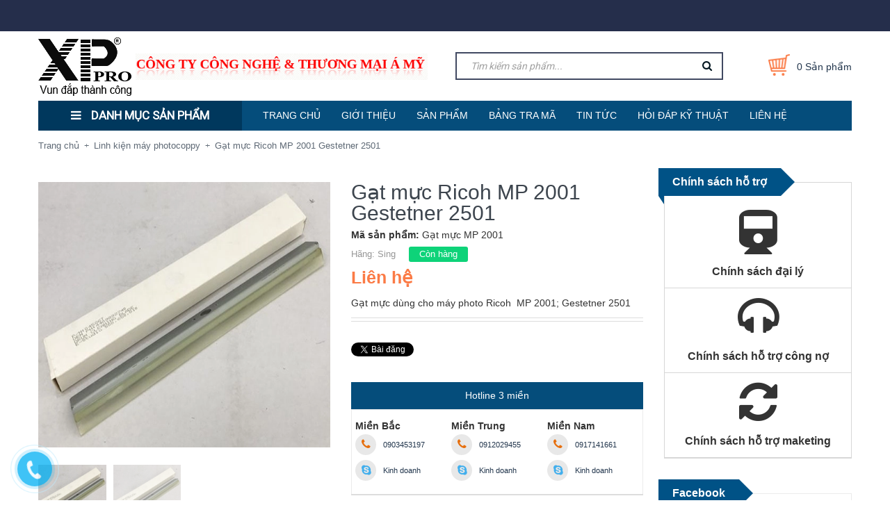

--- FILE ---
content_type: application/javascript
request_url: https://bizweb.dktcdn.net/100/294/804/themes/639660/assets/jquery-tooltip-min.js?1747887427022
body_size: 2306
content:
/*
 * jQuery Tooltip plugin 1.3
 *
 * http://bassistance.de/jquery-plugins/jquery-plugin-tooltip/
 * http://docs.jquery.com/Plugins/Tooltip
 *
 * Copyright (c) 2006 - 2008 J�rn Zaefferer
 *
 * $Id: jquery.tooltip.js 5741 2008-06-21 15:22:16Z joern.zaefferer $
 * 
 * Dual licensed under the MIT and GPL licenses:
 *   http://www.opensource.org/licenses/mit-license.php
 *   http://www.gnu.org/licenses/gpl.html
 */
;
(function($) {
    var helper = {},
        current, title, tID, IE = /MSIE\s(5\.5|6\.)/.test(navigator.userAgent),
        track = false;
    $.tooltip = {
        blocked: false,
        defaults: {
            delay: 200,
            fade: false,
            showURL: true,
            extraClass: "",
            top: 15,
            left: 15,
            id: "tooltip"
        },
        block: function() {
            $.tooltip.blocked = !$.tooltip.blocked;
        }
    };
    $.fn.extend({
        tooltip: function(settings) {
            settings = $.extend({}, $.tooltip.defaults, settings);
            createHelper(settings);
            return this.each(function() {
                $.data(this, "tooltip", settings);
                this.tOpacity = helper.parent.css("opacity");
                this.tooltipText = this.title;
                $(this).removeAttr("title");
                this.alt = "";
            }).mouseover(save).mouseout(hide).click(hide);
        },
        fixPNG: IE ? function() {
            return this.each(function() {
                var image = $(this).css('backgroundImage');
                if (image.match(/^url\(["']?(.*\.png)["']?\)$/i)) {
                    image = RegExp.$1;
                    $(this).css({
                        'backgroundImage': 'none',
                        'filter': "progid:DXImageTransform.Microsoft.AlphaImageLoader(enabled=true, sizingMethod=crop, src='" + image + "')"
                    }).each(function() {
                        var position = $(this).css('position');
                        if (position != 'absolute' && position != 'relative') $(this).css('position', 'relative');
                    });
                }
            });
        } : function() {
            return this;
        },
        unfixPNG: IE ? function() {
            return this.each(function() {
                $(this).css({
                    'filter': '',
                    backgroundImage: ''
                });
            });
        } : function() {
            return this;
        },
        hideWhenEmpty: function() {
            return this.each(function() {
                $(this)[$(this).html() ? "show" : "hide"]();
            });
        },
        url: function() {
            return this.attr('href') || this.attr('src');
        }
    });

    function createHelper(settings) {
        if (helper.parent) return;
        helper.parent = $('<div id="' + settings.id + '"><h3></h3><div class="body"></div><div class="url"></div></div>').appendTo(document.body).hide();
        if ($.fn.bgiframe) helper.parent.bgiframe();
        helper.title = $('h3', helper.parent);
        helper.body = $('div.body', helper.parent);
        helper.url = $('div.url', helper.parent);
    }

    function settings(element) {
        return $.data(element, "tooltip");
    }

    function handle(event) {
        if (settings(this).delay) tID = setTimeout(show, settings(this).delay);
        else
            show();
        track = !!settings(this).track;
        $(document.body).bind('mousemove', update);
        update(event);
    }

    function save() {
        if ($.tooltip.blocked || this == current || (!this.tooltipText && !settings(this).bodyHandler)) return;
        current = this;
        title = this.tooltipText;
        if (settings(this).bodyHandler) {
            helper.title.hide();
            var bodyContent = settings(this).bodyHandler.call(this);
            if (bodyContent.nodeType || bodyContent.jquery) {
                helper.body.empty().append(bodyContent)
            } else {
                helper.body.html(bodyContent);
            }
            helper.body.show();
        } else if (settings(this).showBody) {
            var parts = title.split(settings(this).showBody);
            helper.title.html(parts.shift()).show();
            helper.body.empty();
            for (var i = 0, part;
                (part = parts[i]); i++) {
                if (i > 0) helper.body.append("<br/>");
                helper.body.append(part);
            }
            helper.body.hideWhenEmpty();
        } else {
            helper.title.html(title).show();
            helper.body.hide();
        }
        if (settings(this).showURL && $(this).url()) helper.url.html($(this).url().replace('http://', '')).show();
        else
            helper.url.hide();
        helper.parent.addClass(settings(this).extraClass);
        if (settings(this).fixPNG) helper.parent.fixPNG();
        handle.apply(this, arguments);
    }

    function show() {
        tID = null;
        if ((!IE || !$.fn.bgiframe) && settings(current).fade) {
            if (helper.parent.is(":animated")) helper.parent.stop().show().fadeTo(settings(current).fade, current.tOpacity);
            else
                helper.parent.is(':visible') ? helper.parent.fadeTo(settings(current).fade, current.tOpacity) : helper.parent.fadeIn(settings(current).fade);
        } else {
            helper.parent.show();
        }
        update();
    }

    function update(event) {
        if ($.tooltip.blocked) return;
        if (event && event.target.tagName == "OPTION") {
            return;
        }
        if (!track && helper.parent.is(":visible")) {
            $(document.body).unbind('mousemove', update)
        }
        if (current == null) {
            $(document.body).unbind('mousemove', update);
            return;
        }
        helper.parent.removeClass("viewport-right").removeClass("viewport-bottom");
        var left = helper.parent[0].offsetLeft;
        var top = helper.parent[0].offsetTop;
        if (event) {
            left = event.pageX + settings(current).left;
            top = event.pageY + settings(current).top;
            var right = 'auto';
            if (settings(current).positionLeft) {
                right = $(window).width() - left;
                left = 'auto';
            }
            helper.parent.css({
                left: left,
                right: right,
                top: top
            });
        }
        var v = viewport(),
            h = helper.parent[0];
        if (v.x + v.cx < h.offsetLeft + h.offsetWidth) {
            left -= h.offsetWidth + 20 + settings(current).left;
            helper.parent.css({
                left: left + 'px'
            }).addClass("viewport-right");
        }
        if (v.y + v.cy < h.offsetTop + h.offsetHeight) {
            top -= h.offsetHeight + 20 + settings(current).top;
            helper.parent.css({
                top: top + 'px'
            }).addClass("viewport-bottom");
        }
    }

    function viewport() {
        return {
            x: $(window).scrollLeft(),
            y: $(window).scrollTop(),
            cx: $(window).width(),
            cy: $(window).height()
        };
    }

    function hide(event) {
        if ($.tooltip.blocked) return;
        if (tID) clearTimeout(tID);
        current = null;
        var tsettings = settings(this);

        function complete() {
            helper.parent.removeClass(tsettings.extraClass).hide().css("opacity", "");
        }
        if ((!IE || !$.fn.bgiframe) && tsettings.fade) {
            if (helper.parent.is(':animated')) helper.parent.stop().fadeTo(tsettings.fade, 0, complete);
            else
                helper.parent.stop().fadeOut(tsettings.fade, complete);
        } else
            complete();
        if (settings(this).fixPNG) helper.parent.unfixPNG();
    }
})(jQuery);